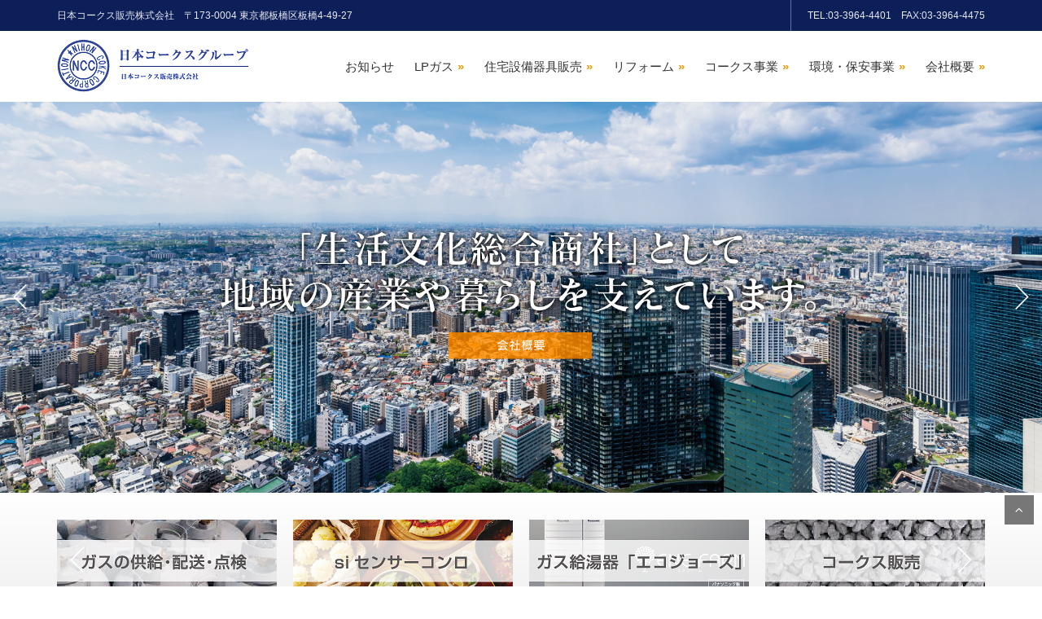

--- FILE ---
content_type: text/html; charset=UTF-8
request_url: https://www.nihoncokes.co.jp/
body_size: 8522
content:
<!DOCTYPE html>
<html lang="ja">
<head prefix="og: http://ogp.me/ns# fb: http://ogp.me/ns/fb# website: http://ogp.me/ns/website#">
<meta charset="UTF-8">
<meta http-equiv="X-UA-Compatible" content="IE=edge,chrome=1">
<meta name="description" content="LPガスおよび住宅設備関連機器を販売し、LPガス事業部は、東京ガスグループ特約店として「エネライフ」の提案と実現を展開しています。">
<meta name="Keywords" content="日本コークス販売,日本コークスグループ,エネライフ,栃木県,宇都宮,熊谷,液化石油ガス,LPガス,e-ガスチケット">
<meta name="viewport" content="width=device-width,initial-scale=1.0,maximum-scale=1.0">
<link rel="icon" href="/images/touch_icon.png">
<link rel="shortcut icon" href="/images/touch_icon.png">
<link rel="apple-touch-icon" href="/images/touch_icon.png">
<link rel="apple-touch-icon-precomposed" href="/images/touch_icon.png">
<link rel="stylesheet" type="text/css" href="/common/css/base.css">
<link rel="stylesheet" type="text/css" href="/common/css/css.css">
<link rel="stylesheet" type="text/css" href="/common/css/parts.css">
<link rel="stylesheet" type="text/css" href="/common/css/index.css">
<link rel="stylesheet" href="//netdna.bootstrapcdn.com/font-awesome/4.0.3/css/font-awesome.min.css">
<!-- Google tag (gtag.js) -->
<script async src="https://www.googletagmanager.com/gtag/js?id=G-MNZCKXTJTF"></script>
<script>
  window.dataLayer = window.dataLayer || [];
  function gtag(){dataLayer.push(arguments);}
  gtag('js', new Date());
 
  gtag('config', 'G-MNZCKXTJTF');
</script>

<title>日本コークス販売株式会社</title>
<meta name='robots' content='max-image-preview:large' />
<link rel="alternate" type="application/rss+xml" title="日本コークス販売株式会社 &raquo; トップページ のコメントのフィード" href="https://www.nihoncokes.co.jp/sample-page/feed/" />
<script type="text/javascript">
window._wpemojiSettings = {"baseUrl":"https:\/\/s.w.org\/images\/core\/emoji\/14.0.0\/72x72\/","ext":".png","svgUrl":"https:\/\/s.w.org\/images\/core\/emoji\/14.0.0\/svg\/","svgExt":".svg","source":{"concatemoji":"https:\/\/www.nihoncokes.co.jp\/wp\/wp-includes\/js\/wp-emoji-release.min.js?ver=6.2.8"}};
/*! This file is auto-generated */
!function(e,a,t){var n,r,o,i=a.createElement("canvas"),p=i.getContext&&i.getContext("2d");function s(e,t){p.clearRect(0,0,i.width,i.height),p.fillText(e,0,0);e=i.toDataURL();return p.clearRect(0,0,i.width,i.height),p.fillText(t,0,0),e===i.toDataURL()}function c(e){var t=a.createElement("script");t.src=e,t.defer=t.type="text/javascript",a.getElementsByTagName("head")[0].appendChild(t)}for(o=Array("flag","emoji"),t.supports={everything:!0,everythingExceptFlag:!0},r=0;r<o.length;r++)t.supports[o[r]]=function(e){if(p&&p.fillText)switch(p.textBaseline="top",p.font="600 32px Arial",e){case"flag":return s("\ud83c\udff3\ufe0f\u200d\u26a7\ufe0f","\ud83c\udff3\ufe0f\u200b\u26a7\ufe0f")?!1:!s("\ud83c\uddfa\ud83c\uddf3","\ud83c\uddfa\u200b\ud83c\uddf3")&&!s("\ud83c\udff4\udb40\udc67\udb40\udc62\udb40\udc65\udb40\udc6e\udb40\udc67\udb40\udc7f","\ud83c\udff4\u200b\udb40\udc67\u200b\udb40\udc62\u200b\udb40\udc65\u200b\udb40\udc6e\u200b\udb40\udc67\u200b\udb40\udc7f");case"emoji":return!s("\ud83e\udef1\ud83c\udffb\u200d\ud83e\udef2\ud83c\udfff","\ud83e\udef1\ud83c\udffb\u200b\ud83e\udef2\ud83c\udfff")}return!1}(o[r]),t.supports.everything=t.supports.everything&&t.supports[o[r]],"flag"!==o[r]&&(t.supports.everythingExceptFlag=t.supports.everythingExceptFlag&&t.supports[o[r]]);t.supports.everythingExceptFlag=t.supports.everythingExceptFlag&&!t.supports.flag,t.DOMReady=!1,t.readyCallback=function(){t.DOMReady=!0},t.supports.everything||(n=function(){t.readyCallback()},a.addEventListener?(a.addEventListener("DOMContentLoaded",n,!1),e.addEventListener("load",n,!1)):(e.attachEvent("onload",n),a.attachEvent("onreadystatechange",function(){"complete"===a.readyState&&t.readyCallback()})),(e=t.source||{}).concatemoji?c(e.concatemoji):e.wpemoji&&e.twemoji&&(c(e.twemoji),c(e.wpemoji)))}(window,document,window._wpemojiSettings);
</script>
<style type="text/css">
img.wp-smiley,
img.emoji {
	display: inline !important;
	border: none !important;
	box-shadow: none !important;
	height: 1em !important;
	width: 1em !important;
	margin: 0 0.07em !important;
	vertical-align: -0.1em !important;
	background: none !important;
	padding: 0 !important;
}
</style>
	<link rel='stylesheet' id='wp-block-library-css' href='https://www.nihoncokes.co.jp/wp/wp-includes/css/dist/block-library/style.min.css?ver=6.2.8' type='text/css' media='all' />
<link rel='stylesheet' id='classic-theme-styles-css' href='https://www.nihoncokes.co.jp/wp/wp-includes/css/classic-themes.min.css?ver=6.2.8' type='text/css' media='all' />
<style id='global-styles-inline-css' type='text/css'>
body{--wp--preset--color--black: #000000;--wp--preset--color--cyan-bluish-gray: #abb8c3;--wp--preset--color--white: #ffffff;--wp--preset--color--pale-pink: #f78da7;--wp--preset--color--vivid-red: #cf2e2e;--wp--preset--color--luminous-vivid-orange: #ff6900;--wp--preset--color--luminous-vivid-amber: #fcb900;--wp--preset--color--light-green-cyan: #7bdcb5;--wp--preset--color--vivid-green-cyan: #00d084;--wp--preset--color--pale-cyan-blue: #8ed1fc;--wp--preset--color--vivid-cyan-blue: #0693e3;--wp--preset--color--vivid-purple: #9b51e0;--wp--preset--gradient--vivid-cyan-blue-to-vivid-purple: linear-gradient(135deg,rgba(6,147,227,1) 0%,rgb(155,81,224) 100%);--wp--preset--gradient--light-green-cyan-to-vivid-green-cyan: linear-gradient(135deg,rgb(122,220,180) 0%,rgb(0,208,130) 100%);--wp--preset--gradient--luminous-vivid-amber-to-luminous-vivid-orange: linear-gradient(135deg,rgba(252,185,0,1) 0%,rgba(255,105,0,1) 100%);--wp--preset--gradient--luminous-vivid-orange-to-vivid-red: linear-gradient(135deg,rgba(255,105,0,1) 0%,rgb(207,46,46) 100%);--wp--preset--gradient--very-light-gray-to-cyan-bluish-gray: linear-gradient(135deg,rgb(238,238,238) 0%,rgb(169,184,195) 100%);--wp--preset--gradient--cool-to-warm-spectrum: linear-gradient(135deg,rgb(74,234,220) 0%,rgb(151,120,209) 20%,rgb(207,42,186) 40%,rgb(238,44,130) 60%,rgb(251,105,98) 80%,rgb(254,248,76) 100%);--wp--preset--gradient--blush-light-purple: linear-gradient(135deg,rgb(255,206,236) 0%,rgb(152,150,240) 100%);--wp--preset--gradient--blush-bordeaux: linear-gradient(135deg,rgb(254,205,165) 0%,rgb(254,45,45) 50%,rgb(107,0,62) 100%);--wp--preset--gradient--luminous-dusk: linear-gradient(135deg,rgb(255,203,112) 0%,rgb(199,81,192) 50%,rgb(65,88,208) 100%);--wp--preset--gradient--pale-ocean: linear-gradient(135deg,rgb(255,245,203) 0%,rgb(182,227,212) 50%,rgb(51,167,181) 100%);--wp--preset--gradient--electric-grass: linear-gradient(135deg,rgb(202,248,128) 0%,rgb(113,206,126) 100%);--wp--preset--gradient--midnight: linear-gradient(135deg,rgb(2,3,129) 0%,rgb(40,116,252) 100%);--wp--preset--duotone--dark-grayscale: url('#wp-duotone-dark-grayscale');--wp--preset--duotone--grayscale: url('#wp-duotone-grayscale');--wp--preset--duotone--purple-yellow: url('#wp-duotone-purple-yellow');--wp--preset--duotone--blue-red: url('#wp-duotone-blue-red');--wp--preset--duotone--midnight: url('#wp-duotone-midnight');--wp--preset--duotone--magenta-yellow: url('#wp-duotone-magenta-yellow');--wp--preset--duotone--purple-green: url('#wp-duotone-purple-green');--wp--preset--duotone--blue-orange: url('#wp-duotone-blue-orange');--wp--preset--font-size--small: 13px;--wp--preset--font-size--medium: 20px;--wp--preset--font-size--large: 36px;--wp--preset--font-size--x-large: 42px;--wp--preset--spacing--20: 0.44rem;--wp--preset--spacing--30: 0.67rem;--wp--preset--spacing--40: 1rem;--wp--preset--spacing--50: 1.5rem;--wp--preset--spacing--60: 2.25rem;--wp--preset--spacing--70: 3.38rem;--wp--preset--spacing--80: 5.06rem;--wp--preset--shadow--natural: 6px 6px 9px rgba(0, 0, 0, 0.2);--wp--preset--shadow--deep: 12px 12px 50px rgba(0, 0, 0, 0.4);--wp--preset--shadow--sharp: 6px 6px 0px rgba(0, 0, 0, 0.2);--wp--preset--shadow--outlined: 6px 6px 0px -3px rgba(255, 255, 255, 1), 6px 6px rgba(0, 0, 0, 1);--wp--preset--shadow--crisp: 6px 6px 0px rgba(0, 0, 0, 1);}:where(.is-layout-flex){gap: 0.5em;}body .is-layout-flow > .alignleft{float: left;margin-inline-start: 0;margin-inline-end: 2em;}body .is-layout-flow > .alignright{float: right;margin-inline-start: 2em;margin-inline-end: 0;}body .is-layout-flow > .aligncenter{margin-left: auto !important;margin-right: auto !important;}body .is-layout-constrained > .alignleft{float: left;margin-inline-start: 0;margin-inline-end: 2em;}body .is-layout-constrained > .alignright{float: right;margin-inline-start: 2em;margin-inline-end: 0;}body .is-layout-constrained > .aligncenter{margin-left: auto !important;margin-right: auto !important;}body .is-layout-constrained > :where(:not(.alignleft):not(.alignright):not(.alignfull)){max-width: var(--wp--style--global--content-size);margin-left: auto !important;margin-right: auto !important;}body .is-layout-constrained > .alignwide{max-width: var(--wp--style--global--wide-size);}body .is-layout-flex{display: flex;}body .is-layout-flex{flex-wrap: wrap;align-items: center;}body .is-layout-flex > *{margin: 0;}:where(.wp-block-columns.is-layout-flex){gap: 2em;}.has-black-color{color: var(--wp--preset--color--black) !important;}.has-cyan-bluish-gray-color{color: var(--wp--preset--color--cyan-bluish-gray) !important;}.has-white-color{color: var(--wp--preset--color--white) !important;}.has-pale-pink-color{color: var(--wp--preset--color--pale-pink) !important;}.has-vivid-red-color{color: var(--wp--preset--color--vivid-red) !important;}.has-luminous-vivid-orange-color{color: var(--wp--preset--color--luminous-vivid-orange) !important;}.has-luminous-vivid-amber-color{color: var(--wp--preset--color--luminous-vivid-amber) !important;}.has-light-green-cyan-color{color: var(--wp--preset--color--light-green-cyan) !important;}.has-vivid-green-cyan-color{color: var(--wp--preset--color--vivid-green-cyan) !important;}.has-pale-cyan-blue-color{color: var(--wp--preset--color--pale-cyan-blue) !important;}.has-vivid-cyan-blue-color{color: var(--wp--preset--color--vivid-cyan-blue) !important;}.has-vivid-purple-color{color: var(--wp--preset--color--vivid-purple) !important;}.has-black-background-color{background-color: var(--wp--preset--color--black) !important;}.has-cyan-bluish-gray-background-color{background-color: var(--wp--preset--color--cyan-bluish-gray) !important;}.has-white-background-color{background-color: var(--wp--preset--color--white) !important;}.has-pale-pink-background-color{background-color: var(--wp--preset--color--pale-pink) !important;}.has-vivid-red-background-color{background-color: var(--wp--preset--color--vivid-red) !important;}.has-luminous-vivid-orange-background-color{background-color: var(--wp--preset--color--luminous-vivid-orange) !important;}.has-luminous-vivid-amber-background-color{background-color: var(--wp--preset--color--luminous-vivid-amber) !important;}.has-light-green-cyan-background-color{background-color: var(--wp--preset--color--light-green-cyan) !important;}.has-vivid-green-cyan-background-color{background-color: var(--wp--preset--color--vivid-green-cyan) !important;}.has-pale-cyan-blue-background-color{background-color: var(--wp--preset--color--pale-cyan-blue) !important;}.has-vivid-cyan-blue-background-color{background-color: var(--wp--preset--color--vivid-cyan-blue) !important;}.has-vivid-purple-background-color{background-color: var(--wp--preset--color--vivid-purple) !important;}.has-black-border-color{border-color: var(--wp--preset--color--black) !important;}.has-cyan-bluish-gray-border-color{border-color: var(--wp--preset--color--cyan-bluish-gray) !important;}.has-white-border-color{border-color: var(--wp--preset--color--white) !important;}.has-pale-pink-border-color{border-color: var(--wp--preset--color--pale-pink) !important;}.has-vivid-red-border-color{border-color: var(--wp--preset--color--vivid-red) !important;}.has-luminous-vivid-orange-border-color{border-color: var(--wp--preset--color--luminous-vivid-orange) !important;}.has-luminous-vivid-amber-border-color{border-color: var(--wp--preset--color--luminous-vivid-amber) !important;}.has-light-green-cyan-border-color{border-color: var(--wp--preset--color--light-green-cyan) !important;}.has-vivid-green-cyan-border-color{border-color: var(--wp--preset--color--vivid-green-cyan) !important;}.has-pale-cyan-blue-border-color{border-color: var(--wp--preset--color--pale-cyan-blue) !important;}.has-vivid-cyan-blue-border-color{border-color: var(--wp--preset--color--vivid-cyan-blue) !important;}.has-vivid-purple-border-color{border-color: var(--wp--preset--color--vivid-purple) !important;}.has-vivid-cyan-blue-to-vivid-purple-gradient-background{background: var(--wp--preset--gradient--vivid-cyan-blue-to-vivid-purple) !important;}.has-light-green-cyan-to-vivid-green-cyan-gradient-background{background: var(--wp--preset--gradient--light-green-cyan-to-vivid-green-cyan) !important;}.has-luminous-vivid-amber-to-luminous-vivid-orange-gradient-background{background: var(--wp--preset--gradient--luminous-vivid-amber-to-luminous-vivid-orange) !important;}.has-luminous-vivid-orange-to-vivid-red-gradient-background{background: var(--wp--preset--gradient--luminous-vivid-orange-to-vivid-red) !important;}.has-very-light-gray-to-cyan-bluish-gray-gradient-background{background: var(--wp--preset--gradient--very-light-gray-to-cyan-bluish-gray) !important;}.has-cool-to-warm-spectrum-gradient-background{background: var(--wp--preset--gradient--cool-to-warm-spectrum) !important;}.has-blush-light-purple-gradient-background{background: var(--wp--preset--gradient--blush-light-purple) !important;}.has-blush-bordeaux-gradient-background{background: var(--wp--preset--gradient--blush-bordeaux) !important;}.has-luminous-dusk-gradient-background{background: var(--wp--preset--gradient--luminous-dusk) !important;}.has-pale-ocean-gradient-background{background: var(--wp--preset--gradient--pale-ocean) !important;}.has-electric-grass-gradient-background{background: var(--wp--preset--gradient--electric-grass) !important;}.has-midnight-gradient-background{background: var(--wp--preset--gradient--midnight) !important;}.has-small-font-size{font-size: var(--wp--preset--font-size--small) !important;}.has-medium-font-size{font-size: var(--wp--preset--font-size--medium) !important;}.has-large-font-size{font-size: var(--wp--preset--font-size--large) !important;}.has-x-large-font-size{font-size: var(--wp--preset--font-size--x-large) !important;}
.wp-block-navigation a:where(:not(.wp-element-button)){color: inherit;}
:where(.wp-block-columns.is-layout-flex){gap: 2em;}
.wp-block-pullquote{font-size: 1.5em;line-height: 1.6;}
</style>
<link rel='stylesheet' id='cptch_stylesheet-css' href='https://www.nihoncokes.co.jp/wp/wp-content/plugins/captcha/css/front_end_style.css?ver=4.4.5' type='text/css' media='all' />
<link rel='stylesheet' id='dashicons-css' href='https://www.nihoncokes.co.jp/wp/wp-includes/css/dashicons.min.css?ver=6.2.8' type='text/css' media='all' />
<link rel='stylesheet' id='cptch_desktop_style-css' href='https://www.nihoncokes.co.jp/wp/wp-content/plugins/captcha/css/desktop_style.css?ver=4.4.5' type='text/css' media='all' />
<script type='text/javascript' src='https://www.nihoncokes.co.jp/wp/wp-includes/js/jquery/jquery.min.js?ver=3.6.4' id='jquery-core-js'></script>
<script type='text/javascript' src='https://www.nihoncokes.co.jp/wp/wp-includes/js/jquery/jquery-migrate.min.js?ver=3.4.0' id='jquery-migrate-js'></script>
<link rel="https://api.w.org/" href="https://www.nihoncokes.co.jp/wp-json/" /><link rel="alternate" type="application/json" href="https://www.nihoncokes.co.jp/wp-json/wp/v2/pages/2" /><link rel="canonical" href="https://www.nihoncokes.co.jp/" />
<link rel="alternate" type="application/json+oembed" href="https://www.nihoncokes.co.jp/wp-json/oembed/1.0/embed?url=https%3A%2F%2Fwww.nihoncokes.co.jp%2F" />
<link rel="alternate" type="text/xml+oembed" href="https://www.nihoncokes.co.jp/wp-json/oembed/1.0/embed?url=https%3A%2F%2Fwww.nihoncokes.co.jp%2F&#038;format=xml" />
<style type="text/css">.recentcomments a{display:inline !important;padding:0 !important;margin:0 !important;}</style>
<script>
var url = document.URL;
var title = document.title;
var description = $("meta[name=description]").attr("content");
</script>
<meta property='og:locale' content='ja_JP'>
<meta property='og:site_name' content='日本コークス販売株式会社'>
<meta property="og:image" content="/images/social/ogp.png">
<meta property="og:type" content="website">
<script>
document.write(
'<meta property="og:url" content="' + url + '">',
'<meta property="og:title" content="' + title + '">',
'<meta property="og:description" content="' + description + '">'
);
</script>

<!--[if lt IE 9]>
<script src="/common/js/html5.js"></script>
<script src="/common/js/css3-mediaqueries.js"></script>
<![endif]-->
</head>
<body>
<div id="scrolltop"></div>
<div id="header-height"></div>
<header>
<div id="header">

<div class="header-blue">
<div class="header-contents">
<div id="name">日本コークス販売株式会社　〒173-0004 東京都板橋区板橋4-49-27</div>
<div id="tel">TEL:03-3964-4401　FAX:03-3964-4475</div>
</div>
</div>

<div class="header-white">
<div class="header-contents">
<div id="logo"><a href="/"><img src="/images/header01.png" alt="日本コークス販売株式会社"></a></div>
<div id="gmenu">
<nav>
<ul class="slimmenu">

<li><a href="/news/">お知らせ</a></li>

<li><a href="/gas/">LPガス<span>&raquo;</span></a>
<ul>
<li><a href="/gas/merit_gas">LPガスの利点</a></li>
<li><a href="/gas/maintenance_gas">LPガス事業について</a></li>
<li><a href="/gas/remote_gas">LPガス集中監視</a></li>
<li><a href="/gas/price_gas">標準的なLPガス料金</a></li>
<li><a href="/gas/specialist_gas">ガス機器設置スペシャリスト</a></li>
<li><a href="/profile/contact">お問い合わせ</a></li>
</ul>
</li>

<li><a href="/housing/">住宅設備器具販売<span>&raquo;</span></a>
<ul>
<li><a href="/housing/kitchen_housing">キッチン機器</a></li>
<li><a href="/housing/danbo_housing">暖房機器</a></li>
<li><a href="/housing/hotwater_housing">給湯機器</a></li>
<li><a href="/housing/floorheater_housing">ガス床暖房</a></li>
<li><a href="/housing/dryer_housing">ガス衣類乾燥機</a></li>
<li><a href="/housing/bathheater_housing">ガス浴室暖房乾燥機</a></li>
<li><a href="/profile/contact">お問い合わせ</a></li>
</ul>
</li>

<li><a href="/reform/">リフォーム<span>&raquo;</span></a>
<ul>
<li><a href="/reform/kitchen_reform">キッチンのリフォーム</a></li>
<li><a href="/reform/bath_reform">浴室のリフォーム</a></li>
<li><a href="/reform/sanitary_reform">トイレ・洗面のリフォーム</a></li>
<li><a href="/reform/facility_reform">内装・外装工事</a></li>
<li><a href="/reform/nursing_reform">介護リフォーム・バリアフリー</a></li>
<li><a href="/reform/staff_reform">リフォームスタッフ・資格</a></li>
<li><a href="/profile/contact">お問い合わせ</a></li>
</ul>
</li>

<li><a href="/coke/">コークス事業<span>&raquo;</span></a>
<ul>
<li><a href="/coke/">コークス事業について</a></li>
<li><a href="/coke/contact_coke">ご注文・お問い合わせ</a></li>
</ul>
</li>

<li><a href="/security/">環境・保安事業<span>&raquo;</span></a>
<ul>
<li><a href="/security/maintenance_security">環境・保安事業について</a></li>
<li><a href="/security/gold_security">ゴールド保安認定事業者</a></li>
<li><a href="/security/base_security">地域防災基地</a></li>
<li><a href="/security/eco_security">エコシステム</a></li>
<li><a href="/profile/contact">お問い合わせ</a></li>
</ul>
</li>

<li><a href="/profile/">会社概要<span>&raquo;</span></a>
<ul>
<li><a href="/profile/access">事業所一覧・アクセス</a></li>
<li><a href="/profile/greeting">会長あいさつ</a></li>
<li><a href="/profile/csr">CSR 社会貢献活動</a></li>
<!-- <li><a href="/profile/access/#kanren">関連会社</a></li> -->
<li><a href="/profile/client">お取引先</a></li>
<li><a href="/profile/recruit">採用情報</a></li>
<li><a href="/profile/privacy">個人情報保護方針</a></li>
<li><a href="/profile/contact">お問い合わせ</a></li>
</ul>
</li>

</ul>
</nav>
</div><!-- gmenu -->
</div>
</div>


</div><!-- header -->
</header>
<div id="wrapper">
<section>


<!-- page -->


<ul class="bx-slider-mainimg">
<li><a href="/profile/"><img src="/images/index/slide01.jpg" alt="会社概要" width="100%"></a></li>
<li><a href="/gas/"><img src="/images/index/slide02.jpg" alt="LPガス事業" width="100%"></a></li>
<li><a href="/reform/"><img src="/images/index/slide03.jpg" alt="リフォーム事業" width="100%"></a></li>
</ul>
<div class="banner-index">
<ul class="bx-slider-carousel">
<li><a href="/gas/maintenance_gas/"><img src="/images/index/bnr01.jpg" alt="ガスの供給・配送・点検" class="btn"></a></li>
<li><a href="/housing/kitchen_housing"><img src="/images/index/bnr02.jpg" alt="siセンサーコンロ" class="btn"></a></li>
<li><a href="/security/eco_security/#scroll03"><img src="/images/index/bnr03.jpg" alt="エコジョーズ" class="btn"></a></li>
<li><a href="/coke/"><img src="/images/index/bnr04.jpg" alt="コークス販売" class="btn"></a></li>
<li><a href="/reform/nursing_reform/"><img src="/images/index/bnr06.jpg" alt="介護リフォーム" class="btn"></a></li>
</ul>
</div>




<div class="index01" style="text-align:center;padding:0 0 22px 0">
<div class="index01-contents clearfix">
<p style="font-size:140%;line-height:1.2;font-weight:bold;">お知らせ</p>

<!-- 
<img src="/images/index_news01_1712.png" alt="お知らせ" width="240" height="30">
<p><a href="/news/" class="link-btn">一覧を見る</a></p> 
-->
<div id="post_topics_s">
<ul>
<li><a href="https://www.nihoncokes.co.jp/news/397/"><span>2023年06月19日</span>LPガス販売システムの復旧のお知らせ並びに6月分ガス料金請求書発行の遅延のお詫び</a></li>
<li><a href="https://www.nihoncokes.co.jp/news/395/"><span>2023年06月16日</span>6月度のＬＰガス検針等についてのお知らせ</a></li>
<li><a href="https://www.nihoncokes.co.jp/news/393/"><span>2023年06月09日</span>LPガス販売システムの障害発生とその影響についてのご説明とお詫び</a></li>
<li><a href="https://www.nihoncokes.co.jp/news/387/"><span>2023年01月01日</span>新年あけましておめでとうございます。</a></li>
</ul>
</div>
</div>
</div>




<div class="index02">
<div class="index02-contents">
<ul>
<li>
<div class="background" style="background-image:url(/images/index/bg0201.jpg);">
<div class="txt">
<p class="ttl">コークス事業</p>
1948年から安定供給を継続する<br>
日本有数のコークス事業です。
</div>
<a href="/coke/" class="link-btn">コークス</a>
</div>
</li>
<li>
<div class="background" style="background-image:url(/images/index/bg0202.jpg);">
<div class="txt">
<p class="ttl">LPガス事業</p>
地球環境に優しいクリーンなエネルギー。<br>
災害に強いことも特徴です。
</div>
<a href="/gas/" class="link-btn">LPガス</a>
</div>
</li>
<li>
<div class="background" style="background-image:url(/images/index/bg0203.jpg);">
<div class="txt">
<p class="ttl">住宅設備器具販売事業</p>
エコロジーとエネルギーの両立で、<br>
生活に新しい表情が生まれる。
</div>
<a href="/housing/" class="link-btn">住宅設備</a>
</div>
</li>
<li>
<div class="background" style="background-image:url(/images/index/bg0204.jpg);">
<div class="txt">
<p class="ttl">リフォーム事業</p>
家族に成長や高齢化時代に合わせた<br>
安心・安全なリフォームです。
</div>
<a href="/reform/" class="link-btn">リフォーム</a>
</div>
</li>
</ul>
</div><!-- contents -->
</div><!-- index02 -->




<div class="index03">
<div class="index03-contents clearfix">
<div class="left clearfix">
<h2 style="margin:0 0 16px 0;">CSR<span class="eng">社会貢献</span></h2>
<hr>
<div class="img"><img src="/images/index/0301.jpg" alt="CSR"></div>
<div class="txt">
<h5>若い力を、新しい力を<br>
日本コークス販売は応援します。</h5>
<p>若い力を、新しい力を日本コークス販売は応援します。また地域の皆さまに日頃の感謝を込めて年に一度各支店ごとに感謝祭を開催しています。</p>
<a href="/profile/csr" class="link-btn">CSRについて</a>
</div>
</div>
<div class="right clearfix">
<h2 style="margin:0 0 16px 0;">会社概要<span class="eng">PROFILE</span></h2>
<hr>
<div class="img"><img src="/images/index/0302_1710.jpg" alt="会社概要"></div>
<div class="txt">
<h5>日本コークス販売は1949年創業の<br>
エネルギー供給メーカーです。</h5>
<p>1949年(昭和24年)の創業以来、より快適でより豊かな住まいづくりをめざし「生活文化総合商社」として、地域の産業や暮らしを支えています。</p>
<a href="/profile/" class="link-btn">会社概要</a>
</div>
</div>
</div><!-- contents -->
</div><!-- index03 -->




</section>
<div id="bread">
<div class="container clearfix">
<div id="breadcrumb">
	<!-- Breadcrumb NavXT 7.4.1 -->
<span property="itemListElement" typeof="ListItem"><span property="name">日本コークス販売株式会社</span><meta property="position" content="1"></span></div>
</div>
</div>
<footer>
<div id="footer">
<div class="address">
<div class="social">
<span>
<div class="fb-share-button" data-layout="button" data-size="small" data-mobile-iframe="true"><a class="fb-xfbml-parse-ignore" target="_blank" href="https://www.facebook.com/sharer/sharer.php?u&amp;src=sdkpreparse">シェア</a></div>
</span>
<span>
<a href="https://twitter.com/share" class="twitter-share-button">Tweet</a>
<script>!function(d,s,id){var js,fjs=d.getElementsByTagName(s)[0],p=/^http:/.test(d.location)?'http':'https';if(!d.getElementById(id)){js=d.createElement(s);js.id=id;js.src=p+'://platform.twitter.com/widgets.js';fjs.parentNode.insertBefore(js,fjs);}}(document, 'script', 'twitter-wjs');</script>
</span>
<span>
<div class="line-it-button" style="display: none;" data-type="share-a" data-lang="ja" ></div>
<script src="//scdn.line-apps.com/n/line_it/thirdparty/loader.min.js" async defer ></script>
</span>
<span>
<script>
document.write('<a href="https://plus.google.com/share?shareUrl=' + url + '" onclick="window.open(this.href, &apos;Gwindow&apos;, &apos;width=650, height=450, menubar=no, toolbar=no, scrollbars=yes&apos;); return false;"><img src="/images/social/google.png" alt="google+で共有" /></a>');
</script>
</span>
<div style="clear:both;"></div>
</div>
<a href="/"><img src="/images/footer01.png" alt="日本コークス販売"></a>
<p class="ttl">日本コークスグループ</p>
<p>〒173-0004 東京都板橋区板橋4-49-27</p>
<div class="tel">TEL. 03-3964-4401</div>
</div>
<div class="sitemap">
<ul>

<li>
<p class="ttl"><a href="/gas/">LPガス事業</a></p>
<p><a href="/gas/merit_gas">LPガスの利点</a></p>
<p><a href="/gas/maintenance_gas">LPガス事業について</a></p>
<p><a href="/gas/remote_gas">LPガス集中監視</a></p>
<p><a href="/gas/price_gas">標準的なLPガス料金</a></p>
<p><a href="/gas/specialist_gas">ガス機器設置スペシャリスト</a></p>
<p><a href="/profile/contact">お問い合わせ</a></p>
</li>

<li>
<p class="ttl"><a href="/housing/">住宅設備器具販売事業</a></p>
<p><a href="/housing/kitchen_housing">キッチン機器</a></p>
<p><a href="/housing/danbo_housing">暖房機器</a></p>
<p><a href="/housing/hotwater_housing">給湯機器</a></p>
<p><a href="/housing/floorheater_housing">ガス床暖房</a></p>
<p><a href="/housing/dryer_housing">ガス衣類乾燥機</a></p>
<p><a href="/housing/bathheater_housing">ガス浴室暖房乾燥機</a></p>
<p><a href="/profile/contact">お問い合わせ</a></p>
</li>

<li>
<p class="ttl"><a href="/reform/">リフォーム事業</a></p>
<p><a href="/reform/kitchen_reform">キッチンのリフォーム</a></p>
<p><a href="/reform/bath_reform">浴室のリフォーム</a></p>
<p><a href="/reform/sanitary_reform">トイレ・洗面のリフォーム</a></p>
<p><a href="/reform/facility_reform">内装・外装工事</a></p>
<p><a href="/reform/nursing_reform">介護リフォーム・バリアフリー</a></p>
<p><a href="/reform/staff_reform">リフォームスタッフ・資格</a></p>
<p><a href="/profile/contact">お問い合わせ</a></p>
</li>

<li>
<p class="ttl"><a href="/coke/">コークス事業</a></p>
<p><a href="/coke/">コークス事業について</a></p>
<p><a href="/coke/contact_coke">ご注文・お問い合わせ</a></p>
</li>

<li>
<p class="ttl"><a href="/security/">環境・保安事業</a></p>
<p><a href="/security/maintenance_security">環境・保安事業について</a></p>
<p><a href="/security/gold_security">ゴールド保安認定事業者</a></p>
<p><a href="/security/base_security">地域防災基地</a></p>
<p><a href="/security/eco_security">エコシステム</a></p>
<p><a href="/profile/contact">お問い合わせ</a></p>
</li>

<li>
<p class="ttl"><a href="/profile/">会社概要</a></p>
<p><a href="/profile/access">事業所一覧・アクセス</a></p>
<p><a href="/profile/greeting">会長あいさつ</a></p>
<p><a href="/profile/csr">CSR 社会貢献活動</a></p>
<p><a href="/profile/access/#kanren">関連会社</a></p>
<p><a href="/profile/client">お取引先</a></p>
<p><a href="/profile/recruit">採用情報</a></p>
<p><a href="/profile/privacy">個人情報保護方針</a></p>
<p><a href="/profile/contact">お問い合わせ</a></p>
</li>

</ul>
</div>
<div style="clear:both;"></div>
<div class="copyright">Copyright © Nihon Coke Corporation. All rights reserved.</div>
</div>
</footer>
<div id="page-top"><a href="#scrolltop"><span class="fa fa-angle-up"></span></a></div>

<div id="fb-root"></div>
<script>
(function(d, s, id) {
  var js, fjs = d.getElementsByTagName(s)[0];
  if (d.getElementById(id)) return;
  js = d.createElement(s); js.id = id;
  js.src = "//connect.facebook.net/ja_JP/sdk.js#xfbml=1&version=v2.8";
  fjs.parentNode.insertBefore(js, fjs);
}(document, 'script', 'facebook-jssdk'));</script>
</div><!-- wrapper -->
<script type="text/javascript" src="/common/js/bxslider/jquery.bxslider.min.js"></script>
<link rel="stylesheet" type="text/css" href="/common/js/bxslider/jquery.bxslider.min.css">
<script type="text/javascript" src="/common/js/jquery.slimmenu.js"></script>
<script type="text/javascript" src="/common/js/main.js"></script>
</body>
</html>


--- FILE ---
content_type: text/css
request_url: https://www.nihoncokes.co.jp/common/css/base.css
body_size: 2698
content:
*{margin:0;padding:0;box-sizing:border-box;}
html,body{height:100%;}
body,div,dl,dt,dd,ul,ol,li,h1,h2,h3,h4,h5,h6,pre,code,form,fieldset,legend,input,textarea,p,blockquote,th,td{margin:0;padding:0;}
table{border-collapse:collapse;border-spacing:0;}
fieldset,img{border:0;}
address,caption,cite,code,dfn,em,th,var{font-style:normal;font-weight:normal;}
caption,th{text-align:left;}
q:before,q:after{content:''}
abbr,acronym{border:0;font-variant:normal;}
sup{vertical-align:text-top;}
sub{vertical-align:text-bottom;}
input,textarea,select{font-family:inherit;font-size:inherit;font-weight:inherit;}
legend{color:#000;}
object,embed{margin:0;vertical-align:top;}
img,a{vertical-align:top;}
i{font:inherit;}
video {margin:0;padding:0;border:0;outline:0;font-size:100%;line-height:0;vertical-align:baseline;background:transparent;}
img {
	max-width:100%;
	height:auto;}
table {
	max-width:100%;}

ul , li {
	list-style:none;}
ol {
	margin:0 0 0 22px;}
ol li {
	list-style:decimal;
	line-height:1.3;
	margin:8px 0;}

a:link {
	color:#aa0000;
	outline:none;
	text-decoration:none;}
a:visited {
	color:#880000;
	outline:none;
	text-decoration:none;}
a:hover , a:active {
	color:#cc0000;
	outline:none;
	text-decoration:none;}

body{
	text-align:left;
	background:#fff;
	color:#000;
	font-family:"メイリオ","Meiryo","ヒラギノ角ゴ Pro W3","Hiragino Kaku Gothic Pro","ＭＳ Ｐゴシック", "MS P Gothic","Osaka",Helvetica, Arial, "Liberation Sans","Bitstream Vera Sans", sans-serif;
	-webkit-text-size-adjust:100%;}

body , table , h1 , h2 , h3 , h4 , h5 , h6 {
	font-size:14px;
	line-height:1.8;}

.col-flex {
	display:-webkit-box;
    display:-moz-box;
    display:-ms-box;
    display:-webkit-flexbox;
    display:-moz-flexbox;
    display:-ms-flexbox;
    display:-webkit-flex;
    display:-moz-flex;
    display:-ms-flex;
    display:flex;
    -webkit-box-lines:multiple;
    -moz-box-lines:multiple;
    -webkit-flex-wrap:wrap;
    -moz-flex-wrap:wrap;
    -ms-flex-wrap:wrap;
    flex-wrap:wrap;}

hr {
	clear:both;
	width:100%;
	margin:18px 0;
	border:0;
    height:1px;
    background:#777;}

.aligncenter {
	text-align:center;
	display:block;
	margin-left:auto;
	margin-right:auto;}
.alignright {
	float:right;
	margin:3px 0 33px 33px !important;}
.alignleft {
	float:left;
	margin:3px 33px 33px 0 !important;}
.alignnone {
	display:block;}

@media only screen and (max-width: 640px) {

.alignright , .alignleft {
	float:none;
	text-align:center;
	display:block;
	margin:3px auto 33px !important;}

}



/* col =========================*/

.col2 {
	width:100%;
	margin:47px 0;
	font-size:0;
	text-align:left;}
.col2 li {
	font-size:14px;
	display:inline-block;
	vertical-align:top;
	width:50%;}
.col2 li:first-child {
	padding:0 20px 0 0;}
.col2 li:last-child {
	padding:0 0 0 20px;}
.col2 li img {
	margin:0 0 11px 0 !important;}

.col3 {
	width:100%;
	margin:47px 0;
	font-size:0;
	text-align:left;}
.col3 li {
	font-size:13px;
	line-height:1.6;
	display:inline-block;
	vertical-align:top;
	width:33.33333%;
	padding:0 7px;}
.col3 li:first-child {
	padding:0 14px 0 0;}
.col3 li:last-child {
	padding:0 0 0 14px;}
.col3 li img {
	margin:0 0 11px 0 !important;}

@media only screen and (max-width:640px) {

.col2 {
	margin:7.8% 0;}
.col2 li {
	width:100%;}
.col2 li:first-child {
	padding:0 0 0 0;}
.col2 li:last-child {
	padding:25px 0 0 0;}

.col3 {
	margin:7.8% 0;}
.col3 li {
	width:100%;
	padding:10px 0;}
.col3 li:first-child {
	padding:10px 0;}
.col3 li:last-child {
	padding:10px 0;}

}



/* clearfix =========================*/

.clearfix:before , .clearfix:after {
	display:table;
	content:" ";}
.clearfix:after {
	clear:both;}



/*  ttl  ==========================*/

h1 {
	font-size:100%;
	line-height:1;
	font-weight:normal;}
h2 {
	font-size:140%;
	line-height:1.2;
	color:#000;
	border-left:10px solid #223377;
	padding:4px 0 3px 14px;
	margin:23px 0;}
h2 span.eng {
	font-size:90%;
	line-height:1.2;
	font-weight:normal;
	color:#999;
	padding:0 0 0 12px;}
h3 {
	clear:both;
	font-size:120%;
	line-height:1.1;
	color:#fff;
	background:#000;
	border:none;
	border-left:7px solid #223377;
	padding:11px 9px 9px;
	margin:38px 0;
	border-radius:3px;}
h4 {
	font-size:130%;
	line-height:1.2;
	padding:0 0 0.3% 0;
	margin:38px 0 23px 0;
	color:#223377;
	border-bottom:2px solid #223377;}
h5 {
	color:#223377;
	font-size:120%;
	line-height:1.2;
	margin:16px 0;}
h6 {
	font-weight:normal;
	text-align:center;
	border-top:1px solid #777;
	border-bottom:1px solid #777;
	margin:38px 0 0 0;
	padding:20px 0;}

@media only screen and (max-width:480px) {

h3 {
	margin:8% 0;}
h4 {
	margin:8% 0 6% 0;}

}

.ttl-l {
	margin:0 0 6% 0;
	text-align:center;}
.ttl-l img {
	margin:0 !important;}



/*  youtube  ==========================*/

.youtube {
	margin:33px auto;
	border:5px solid #fff;
	height:0;
	overflow:hidden;
	padding-top:56.25%;
	position:relative;}
.youtube iframe {
	position:absolute;
	top:0;
	left:0;
	width:100%;
	height:100%;}



/*  block  ==========================*/

blockquote {
	clear:both;
	margin:4.3% 0;
	padding:30px;
	border:2px solid #bbb;}
.block {
	clear:both;
	margin:4.3% 0;
	padding:30px;
	border:2px solid #bbb;}

@media only screen and (max-width:640px) {

blockquote {
	margin:6% 0;
	padding:18px;}
.block {
	margin:6% 0;
	padding:18px;}

}



/*  btn  =========================*/

.btn {
	transition:all .3s;
	filter:alpha(opacity=100)!important;
	-moz-opacity:1!important;
	opacity:1!important;}
.btn:hover {
	filter:alpha(opacity=60)!important;
	-moz-opacity:0.6!important;
	opacity:0.6!important;}



a.link-btn {
	display:inline-block;
	line-height:2em;
	margin:16px 0 0 0;
	padding:0.1em 1.8em 0 2.1em;
	border:2px solid #223377;
	background:#223377 url(/images/bg_linkbtn.png) no-repeat left center;
	color:#fff;
	outline:none;
	transition:all .3s;
	border-radius:8px;}
a.link-btn:hover {
	background:#ee8800 url(/images/bg_linkbtn.png) no-repeat left center;
	border:2px solid #ee8800;}

@media only screen and (max-width:640px) {

a.link-btn {
	font-size:90%;
	line-height:2em;}

}



.btn-scroll {
	width:100%;
	margin:33px 0;}
.btn-scroll li {
	width:50%;
	padding:4px;
	text-align:center;}
.btn-scroll li a {
	display:block;
	background:#fff;
	color:#844b02;
	padding:13px 0 12px 0;
	font-weight:bold;
	line-height:1;
	border:2px solid #844b02;
	border-radius:18px;
	transition:all .3s;}
.btn-scroll li a:hover {
	background:#844b02;
	color:#fff;
	text-decoration:none;}



/*  table  =============================*/

table.p-tbl {
	width:100%;
	border:2px solid #ADA59E;
	margin:22px 0;}
table.p-tbl th {
	text-align:center;
	font-size:90%;
	line-height:1.5;
	background:#eae8da;
	padding:17px 4px 17px 4px;
	font-weight:bold;
	color:#51331d;
	border:1px solid #ADA59E;}
table.p-tbl td {
	text-align:left;
	font-size:90%;
	line-height:1.5;
	background:#fff;
	padding:17px 12px 17px 12px;
	border:1px solid #ADA59E;}

table.p-tbl02 {
	border-top:1px dotted #ADA59E;
	margin:22px 0;}
table.p-tbl02 th {
	text-align:left;
	vertical-align:top;
	font-size:90%;
	line-height:1.5;
	padding:12px 0 12px 0;
	font-weight:bold;
	color:#333;
	border-bottom:1px dotted #ADA59E;}
table.p-tbl02 td {
	text-align:left;
	font-size:90%;
	line-height:1.5;
	padding:12px 0 10px 12px;
	border-bottom:1px dotted #ADA59E;}

@media only screen and (max-width:800px) {

table.p-tbl {
	border:1px solid #ADA59E;}
table.p-tbl th {
	padding:11px 12px 10px 12px;
	display:block;
	text-align:left;
	width:100%;}
table.p-tbl td {
	display:block;
	width:100%;}

table.p-tbl02 {
	border:1px solid #ADA59E;}
table.p-tbl02 th {
	padding:11px 12px 10px 12px;
	display:block;
	text-align:left;
	width:100%;}
table.p-tbl02 td {
	padding:11px 12px 10px 12px;
	display:block;
	width:100%;
	background:#fff;}

}



/*  table form  =============================*/

.post table {
	width:100%;
	border:2px solid #ADA59E;
	margin:22px 0;}
.post table tbody {
	width:100%;}
.post table th {
	text-align:center;
	font-size:90%;
	line-height:1.5;
	background:#eae8da;
	padding:17px 4px 17px 4px;
	font-weight:bold;
	color:#51331d;
	border:1px solid #ADA59E;}
.post table td {
	text-align:left;
	font-size:90%;
	line-height:1.5;
	background:#fff;
	padding:17px 12px 17px 12px;
	border:1px solid #ADA59E;}

@media only screen and (max-width:800px) {

.post table {
	border:1px solid #ADA59E;
	width:100% !important;}
.post table th {
	padding:11px 12px 10px 12px;
	display:block;
	text-align:left;
	width:100% !important;}
.post table td {
	display:block;
	width:100% !important;}

}



.mailform {
	padding:7% 0 0 0;}
.mailform-block {
	padding:12px;
	background:#f5f3f1;
	border-radius:6px;}
.mailform table {
	margin:0 0 30px 0 !important;}
.mailform table th {
	width:30%;}
.mailform table th .hissu {
	display:block;
	margin:8px 0 0 0;
	color:#dd0000;
	font-weight:normal;}
.mailform input, .mailform textarea, .mailform select{
	margin:2px 0;
	font-family:inherit;
	font-size:inherit;
	font-weight:inherit;}

.mailform table span.error {
	padding:9px 0 0 0;}
.mailform table input {
	width:99% !important;}
.mailform table .mwform-zip-field input[type=text]{
	width:auto !important;}
.mailform table .mwform-tel-field input[type=text]{
	width:auto !important;}
.mailform table .date input[type=text]{
	width:auto !important;}
.mailform table .age input[type=text]{
	width:auto !important;}
.mailform table input[type=radio] {
	width:auto !important;}
.mailform table textarea {
	width:99% !important;}

@media only screen and (max-width:800px) {

.mailform table {
	width:100% !important;}
.mailform table th {
	width:100%;}
.mailform table th .hissu {
	display:inline;
	margin:0 0 0 8px;}

}

.mailform .width99 {width:99%!important;}
.mailform .width66 {width:66%!important;}
.mailform .width33 {width:33%!important;}
.mailform .width11 {width:11%!important;}

.mailform-submit {
	padding:0 0 16px 0;
	text-align:center;}
.mailform-submit input {
	font-size:14px;
	-webkit-appearance: none;
	background-color:#eadfc0;
	cursor:pointer;
	margin:0 3px;
	padding:1em 2em;
	border-style:none;
	border-radius:5px;}




/* ERROR =======================*/

#thanks-error {
	padding:10% 0;
	text-align:center;}
#thanks-error .ttl {
	font-size:140%;
	line-height:1.3;
	font-weight:bold;
	margin:0 0 33px 0;}


--- FILE ---
content_type: text/css
request_url: https://www.nihoncokes.co.jp/common/css/css.css
body_size: 3180
content:
/*  layout  ===================*/

#wrapper {
	width:100%;}
.container {
	clear:both;
	max-width:1140px;
	width:94%;
	margin:0 auto;}
#main {
	float:right;
	width:850px;
	padding:30px 0;}
#sidebar {
	width:200px;
	padding:70px 0;
	float:left;}

.anchor {
	margin:-70px 0 0 0;
	padding:70px 0 0 0;}


@media only screen and ( max-width:1180px) {

#main {
	width:75%;}
#sidebar {
	width:18%;}

}

@media only screen and ( max-width:1023px) {

#main {
	float:none;
	width:100%;
	max-width:850px;
	margin:0 auto;}
#sidebar {
	display:none;}

.anchor {
	margin:0 0 0 0;
	padding:0 0 0 0;}

}

@media only screen and ( max-width:640px) {

.container {
	width:90%;}
#main {
	padding:5% 0;}

}



/*  sidebar   ====================*/

#sidebar ul.bnr {}
#sidebar ul.bnr li {
	padding:0 0 13px 0;}
#sidebar ul.bnr li a img {
	margin:0;
	transition:all 0.3s;
    box-shadow:1px 1px 2px rgba(0,0,0,0.4);}
#sidebar ul.bnr li a:hover img {
	margin:0 -8px 0 8px;}



/* contents  ===================*/

.mainimg {
	position:relative;
	z-index:1000;
	text-align:center;
	padding:7% 4%;
	background-size:cover;
    box-shadow:0 1px 3px #999;}

.contents01 {
	position:relative;
	z-index:1001;
	max-width:1120px;
	width:94%;
	margin:0 auto;
	padding:44px 0;}
.contents01 .txt {
	padding:0 220px 0 0;
	font-size:14px;
	line-height:1.6;}
.contents01 .txt .ttl {
	font-weight:normal;
	font-size:270%;
	font-family:"游明朝", YuMincho, "ヒラギノ明朝 ProN W3", "Hiragino Mincho ProN","HGS明朝E","ＭＳ Ｐ明朝","ＭＳ 明朝",serif;
	line-height:1;
	margin:0 0 20px 0;}
.contents01 .txt .ttl-s {
	font-weight:bold;
	font-size:160%;
	line-height:1;}
.contents01 .txt .ttl-s span {
	color:#223377;
	padding:0 4px 0 0;}

.contents01 .btn01 {
	position:absolute;
	width:200px;
	right:0;
	bottom:15px;}
.contents01 .btn01 a img {
	transition:all 0.3s;}
.contents01 .btn01 a:hover img {
	margin:-8px 0 8px 0;}


@media only screen and (max-width:800px) {

.contents01 .txt {
	text-align:center;
	padding:0;
	font-size:13px;
	line-height:1.6;}
.contents01 .txt .ttl-s {
	padding:0;
	background:none;}
.contents01 .btn01 {
	display:none;}

}

@media only screen and (max-width:640px) {

.contents01 {
	padding:9% 0 8% 0;
	width:92%;}
.contents01 .txt .ttl {
	font-size:200%;
	line-height:1;}

}


.contents02 {
	text-align:center;
	width:100%;
	background:#223377;
	background:-moz-linear-gradient(top,#23358a,#223377);
	background:-ms-linear-gradient(top,#23358a,#223377);
	background:-webkit-gradient(linear,left top,left bottom,from(#23358a),to(#223377));
	padding:5px;}
.contents02 ul {
	max-width:1150px;
	width:100%;
	margin:0 auto;
	font-size:0;}
.contents02 li {
	font-size:14px;
	display:inline-block;
	vertical-align:top;
	padding:5px;
	width:33.33333%;}
.contents02 li .txt {
	font-size:80%;
	line-height:1.5;
	padding:20px 10px 24px 10px;}
.contents02 li .txt .ttl {
	font-size:160%;
	line-height:1;
	font-weight:bold;
	margin:0 0 13px 0;}
.contents02 li a {
	display:block;
	color:#222;
	background:#ede9db;
	background:-moz-linear-gradient(top,#fff,#ede9db);
	background:-ms-linear-gradient(top,#fff,#ede9db);
	background:-webkit-gradient(linear,left top,left bottom,from(#fff),to(#ede9db));
    box-shadow:1px 1px 3px #333;
	transition:all .3s;}
.contents02 li a:hover {
	color:#ee8800;}

@media only screen and (max-width:800px) {

.contents02 li {
	width:50%;}

}

@media only screen and (max-width:640px) {

.contents02 {
	padding:6px 0;}
.contents02 li {
	padding:6px 12px;
	width:100%;}
.contents02 li .txt {
	font-size:90%;
	line-height:1.5;}

}

@media only screen and (max-width:480px) {

.contents02 li .txt br {
	display:none;}

}

.contents03 {
	clear:both;
	text-align:center;
	width:100%;
	background-size:cover;
	background-position:center center;}
.contents03 ul {
	font-size:0;}
.contents03 li {
	font-size:14px;
	display:inline-block;
	vertical-align:top;
	width:50%;
	background-size:cover;
	background-position:center center;}
.contents03 .txt {
	font-size:90%;
	color:#fff;
	padding:70px 12px;
	text-shadow:1px 1px 2px rgba(0,0,0,0.5);}
.contents03 .txt .ttl {
	font-size:170%;
	line-height:1.1;
	font-weight:bold;
	margin:0 0 22px 0;}
.contents03 a {
	display:inline-block;
	font-size:110%;
	line-height:3;
	text-decoration:none;
	margin:40px auto 0;
	padding:0 4em;
	color:#fff;
	border:1px solid #fff;
	transition:all .3s;}
.contents03 a:hover {
	color:#ff9933;
	border:1px solid #ff9933;}

@media only screen and (max-width:1023px) {

.contents03 li {
	width:100%;}

}

@media only screen and (max-width:640px) {

.contents03 .txt {
	padding:55px 12px;}

}

@media only screen and (max-width:480px) {

.contents03 .txt br {
	display:none;}

}

.contents04 {
	text-align:center;
	padding:12px 11px;
	background:#223388;
	background:-moz-linear-gradient(top,#23358a,#223377);
	background:-ms-linear-gradient(top,#23358a,#223377);
	background:-webkit-gradient(linear,left top,left bottom,from(#23358a),to(#223377));
    box-shadow:0px 1px 3px #888;}
.contents04 ul {
	max-width:1150px;
	width:100%;
	margin:0 auto;
	font-size:0;}
.contents04 li {
	font-size:13px;
	line-height:1.3;
	letter-spacing:-0.1em;
	display:inline-block;
	vertical-align:top;
	padding:4px;}

.contents04 li.col14-25-50 {
	width:14.2857%;}
.contents04 li.col14-25-100 {
	width:14.2857%;}
.contents04 li.col14-33-50 {
	width:14.2857%;}
.contents04 li.col14-33-100 {
	width:14.2857%;}

.contents04 li.col16-33-50 {
	width:16.66666%;}

.contents04 li.col20-25-50 {
	width:20%;}
.contents04 li.col20-25-100 {
	width:20%;}
.contents04 li.col20-33-50 {
	width:20%;}
.contents04 li.col20-33-100 {
	width:20%;}
.contents04 li.col20-50-50 {
	width:20%;}
.contents04 li.col20-50-100 {
	width:20%;}

.contents04 li.col25-25-50 {
	width:25%;}
.contents04 li.col25-25-100 {
	width:25%;}
.contents04 li.col25-33-50 {
	width:25%;}
.contents04 li.col25-33-100 {
	width:25%;}
.contents04 li.col25-50-50 {
	width:25%;}
.contents04 li.col25-50-100 {
	width:25%;}

.contents04 li.col33-33-50 {
	width:33.33333%;}
.contents04 li.col33-33-100 {
	width:33.33333%;}

.contents04 li.col50-50-50 {
	width:50%;}
.contents04 li.col50-50-100 {
	width:50%;}

.contents04 li .txt {
	background:#ede9db;
	background:-moz-linear-gradient(top,#fff,#ede9db);
	background:-ms-linear-gradient(top,#fff,#ede9db);
	background:-webkit-gradient(linear,left top,left bottom,from(#fff),to(#ede9db));
    box-shadow:1px 1px 3px #888;}
.contents04 li .txt .eng {
	font-size:70%;
	line-height:1;
	letter-spacing:0;
	color:#9C8A78;
	margin:11px 0 0 0;}
.contents04 li .txt a {
	display:block;
	padding:16px 0;
	border:1px solid #ADA59E;
	color:#222;
	transition:all .3s;}
.contents04 li .txt a:hover {
	color:#ee8800;
	border:1px solid #ee8800;}

@media only screen and (max-width:1023px) {

.contents04 {
	padding:8px;}

.contents04 li.col14-25-50 {
	width:25%;}
.contents04 li.col14-25-100 {
	width:25%;}
.contents04 li.col14-33-50 {
	width:33.33333%;}
.contents04 li.col14-33-100 {
	width:33.33333%;}

.contents04 li.col16-33-50 {
	width:33.3333%;}

.contents04 li.col20-25-50 {
	width:25%;}
.contents04 li.col20-25-100 {
	width:25%;}
.contents04 li.col20-33-50 {
	width:33.33333%;}
.contents04 li.col20-33-100 {
	width:33.33333%;}
.contents04 li.col20-50-50 {
	width:50%;}
.contents04 li.col20-50-100 {
	width:50%;}

.contents04 li.col25-25-50 {
	width:25%;}
.contents04 li.col25-25-100 {
	width:25%;}
.contents04 li.col25-33-50 {
	width:33.33333%;}
.contents04 li.col25-33-100 {
	width:33.33333%;}
.contents04 li.col25-50-50 {
	width:50%;}
.contents04 li.col25-50-100 {
	width:50%;}

.contents04 li.col33-33-50 {
	width:33.33333%;}
.contents04 li.col33-33-100 {
	width:33.33333%;}

}

@media only screen and (max-width:800px) {

.contents04 {
	padding:6px;}
.contents04 li {
	padding:3px;}
.contents04 li .txt .eng {
	margin:9px 0 0 0;}
.contents04 li .txt a {
	padding:14px 0;}

}

@media only screen and (max-width:640px) {

.contents04 {
	padding:4px;}
.contents04 li {
	padding:2px;}

.contents04 li.col14-25-50 {
	width:50%;}
.contents04 li.col14-25-100 {
	width:100%;}
.contents04 li.col14-33-50 {
	width:50%;}
.contents04 li.col14-33-100 {
	width:100%;}

.contents04 li.col16-33-50 {
	width:50%;}

.contents04 li.col20-25-50 {
	width:50%;}
.contents04 li.col20-25-100 {
	width:100%;}
.contents04 li.col20-33-50 {
	width:50%;}
.contents04 li.col20-33-100 {
	width:100%;}
.contents04 li.col20-50-50 {
	width:50%;}
.contents04 li.col20-50-100 {
	width:100%;}

.contents04 li.col25-25-50 {
	width:50%;}
.contents04 li.col25-25-100 {
	width:100%;}
.contents04 li.col25-33-50 {
	width:50%;}
.contents04 li.col25-33-100 {
	width:100%;}
.contents04 li.col25-50-50 {
	width:50%;}
.contents04 li.col25-50-100 {
	width:100%;}

.contents04 li.col33-33-50 {
	width:50%;}
.contents04 li.col33-33-100 {
	width:100%;}

.contents04 li .txt .eng {
	margin:7px 0 0 0;}
.contents04 li .txt a {
	padding:12px 0;
	border:1px solid #ADA59E;}
.contents04 li .txt a:hover {
	border:1px solid #ee8800;}

}



/* header ======================== */

#header-height {
	height:125px;
	line-height:0;}
#header {
	position:fixed;
	left:0;
	top:0;
	z-index:9998;
	width:100%;}
.header-contents {
	margin:0 auto;
	width:100%;
	max-width:1160px;
	position:relative;}
.header-blue {
	color:#e8eaf3;
	font-size:12px;
	line-height:1.2;
	background:#0d1f58;}
.header-blue a {
	color:#e8eaf3;}
.header-blue #name {
	padding:12px 10px;}
.header-blue #tel {
	position:absolute;
	right:0;
	top:0;
	padding:12px 10px 12px 20px;
	border-left:1px solid #6575aa;}
.header-white {
	background-color:rgba(255,255,255,1);}
.header-white #logo {
	position:relative;
	z-index:9998;
	padding:10px 10px;
	width:260px;}
.header-white #gmenu {
	position:absolute;
	z-index:99997;
	right:10px;
	top:11px;}

@media only screen and (max-width:1023px) {

#header-height {
	display:none;}
#header {
	position:static;}
.header-blue {
	position:fixed;
	width:100%;
	left:0;
	bottom:0;
	z-index:9998;
	font-size:11px;
	line-height:1.2;}
.header-white #logo {
	position:absolute;
	padding:10px;
	left:0;
	top:0;
	width:220px;}
.header-white #gmenu {
	position:static;
	width:100%;
	right:0;
	top:0;}

}

@media only screen and (max-width:640px) {

.header-blue {
	font-size:9px;
	line-height:1.2;}
.header-blue #name {
	padding:12px 10px;}
.header-blue #tel {
	position:static;
	padding:12px 10px;
	border-top:1px solid #6575aa;
	border-left:none;}

}



/* gmenu ======================== */

ul.slimmenu {
	width:100%;}
ul.slimmenu:before,ul.slimmenu:after {
	content:'';
	display:table;}
ul.slimmenu:after {
	clear:both;}
ul.slimmenu li {
	position:relative;
	float:left;}
ul.slimmenu li ul li {
	width:100%;}
ul.slimmenu li>ul {
	position:absolute;
	left:20px;
	top:100%;
	z-index:998;
	display:none;
	width:180px;}
ul.slimmenu li:last-child ul {
	left:auto;
	right:0;}
ul.slimmenu li>ul>li ul{
	position:absolute;
	left:100%;
	top:0;
	z-index:999;
	display:none;
	width:100%;}
ul.slimmenu li a {
	display:block;
	font-size:15px;
	line-height:1;
	color:#333;
	padding:25px 0 25px 25px;}
ul.slimmenu li a span {
	color:#ee9900;
	font-weight:bold;
	padding:0 0 0 5px;}
ul.slimmenu li a:hover {
	color:#3e54b0;}
ul.slimmenu li ul li a {
	font-size:12px;
	line-height:1;
	letter-spacing:-0.1em;
	color:#ccc;
	background:#292929;
	border-top:1px solid #363636;
	padding:14px 6px 14px 12px;
	transition:all 0.3s;}
ul.slimmenu li ul li a:hover {
	color:#eee;
	background:#494949;}

@media only screen and ( max-width:1100px) {

ul.slimmenu li a {
	font-size:13px;
	line-height:1;}

}

.menu-collapser{
	position:relative;
	font-weight:bold;
	width:100%;
	height:76px;}
.collapse-button {
	position:absolute;
	right:12px;
	top:50%;
	width:40px;
	padding:10px 0;
	color:#eee;
	text-align:center;
	cursor:pointer;
	-ms-transform:translate(0, -50%);
	-moz-transform:translate(0, -50%);
	-webkit-transform:translate(0, -50%);
	transform:translate(0, -50%);}
.collapse-button .icon-bar {
	display:block;
	height:3px;
	width:40px;
	margin:5px 0;
	background:#333222;}
ul.slimmenu li .sub-toggle {
	display:none;
	background:#eee;
	position:absolute;
	right:1px;
	top:1px;
	z-index:999;
	width:41px;
	height:41px;
	text-align:center;
	cursor:pointer;}
ul.slimmenu li .sub-toggle:before {
	content:'';
	display:inline-block;
	height:100%;
	vertical-align:middle;}
ul.slimmenu li .sub-toggle>i {
	display:inline-block;
	color:#666;
	font-size:10px;
	line-height:1;
	vertical-align:middle;}
ul.slimmenu.collapsed {
	border-top:1px solid #aaa;}
ul.slimmenu.collapsed li {
	width:100%;
	float:none;
	background:#fff;}
ul.slimmenu.collapsed li>ul {
	position:static;
	display:none;
	width:100%;}
ul.slimmenu.collapsed li a {
	border-bottom:1px solid #aaa;
	font-size:13px;
	line-height:1;
	padding:15px;}
ul.slimmenu.collapsed li ul li {
	margin:0;
	border-top:none;}
ul.slimmenu.collapsed li .sub-toggle {
	display:block;}



/*  BREAD   ===========================*/

#bread {
	padding:15px 0 14px 0;
	border-top:1px solid #223377;
	border-bottom:1px solid #223377;
	font-size:11px;
	line-height:1;}
#bread span.post {
	line-height:1!important;}



/*  FOOTER   ==========================*/

.social {
	width:300px;
	line-height:0;
	margin:0 auto 20px auto;}
.social span {
	margin-left:2px;
	line-height:0;
	float:left;}
#footer {
	clear:both;
	width:100%;
	margin:0 auto;
	padding:28px 0 11px 0;
	text-align:center;}
#footer a {
	color:#333;}
#footer a:hover {
	color:#cc0000;}
#footer .address {
	padding:0 0 22px 0;
	border-bottom:1px solid #ccc;}
#footer .address .ttl {
	font-size:110%;
	line-height:1.1;
	color:#223388;
	font-weight:bold;}
#footer .address p {
	font-size:90%;
	line-height:1.5;
	margin:7px 0;}
#footer .address .tel {
	font-size:150%;
	line-height:1.1;
	font-weight:bold;}
#footer .sitemap {
	width:97%;
	max-width:1140px;
	padding:11px 0 33px 0;
	margin:0 auto;}
#footer .sitemap ul {
	font-size:0;}
#footer .sitemap li {
	display:inline-block;
	vertical-align:top;
	font-size:12px;
	line-height:1.8;
	letter-spacing:-0.1em;
	width:16.66666%;
	text-align:left;
	border-left:1px dotted #aaa;
	margin:22px 0 0 0;
	padding:0 0 0 15px;}
#footer .sitemap li:last-child {
	border-right:1px dotted #aaa;
	padding:0 18px 0 18px;}
#footer .sitemap li .ttl {
	font-size:15px;
	line-height:1.1;
	font-weight:bold;
	color:#223377;
	padding:0 0 6px 0;
	margin:0 0 6px 0;}
#footer .sitemap li .ttl a {
	color:#223377;
	transition:all .3s;}
#footer .sitemap li .ttl a:hover {
	color:#ee8800;}

#footer .copyright {
	font-size:10px;}
#page-top {
	position:fixed;
	z-index:9999;
	line-height:0;
	bottom:76px;
	right:10px;
	width:36px;
	height:36px;}
#page-top a {
	padding:10px;
	display:block;
	color:#fff;
	font-size:110%;
	line-height:1;
	text-align:center;
	background:#777;
	transition:all 0.3s;}
#page-top a:hover {
	background:#223377;}

@media only screen and (max-width:1023px) {

#footer .sitemap li {
	width:33.33333%;
	border-left:1px dotted #aaa;
	padding:0 0 0 18px;}
#footer .sitemap li:last-child {
	border-right:none;
	padding:0 0 0 18px;}
#footer .copyright{
	padding:0 0 40px 0;}

}

@media only screen and (max-width:640px) {

#footer .sitemap {
	width:89%;
	padding:22px 0 22px 0;}
#footer .sitemap li {
	width:100%;
	padding:11px 0;
	margin:0;
	border:none;}
#footer .sitemap li:last-child {
	padding:11px 0;
	border:none;}
#footer .sitemap li .ttl {
	border-bottom:1px dotted #223377;}
#footer .copyright{
	font-size:9px;
	padding:0 0 66px 0;}

}


--- FILE ---
content_type: text/css
request_url: https://www.nihoncokes.co.jp/common/css/parts.css
body_size: 1269
content:
.post {
	margin:40px 0;}
.post_ttl {
	clear:both;
	padding:11px 0;
	font-size:160%;
	line-height:1.2;
	letter-spacing:-1px;
	color:#441111;
	font-weight:bold;
	border:none;
	background:none;
	margin:0;}
.post_time {
	background:#e8e7e6;
	padding:8px;
	font-size:90%;
	line-height:1;
	border-radius:5px;}
.post_body {
	padding:22px 0 0 0;}



.post_divide {
	clear:both;
	margin:33px 0;
	height:44px;
	background:url(/images/post_divide.png) no-repeat center center;}



.post_img {
	float:left;
	width:150px;
	text-align:center;
	padding:7px 0 0 0;}
.post_img img {
	margin:0 !important;
	box-shadow:1px 1px 2px #bbb;}
.post_txt {
	margin:0 0 0 180px;}
.post_txt .more {
	margin:22px 0 0 0;}
.post_txt .more a {
	display:inline-block;
	font-size:80%;
	line-height:1.1;
	padding:0.9em 2.2em;
	border:2px solid #223989;
	color:#223989;
	text-align:center;
	transition:all .3s;
	border-radius:7px;}
.post_txt .more a:hover {
	background:none;
	color:#fff;
	background:#223989;}

@media only screen and (max-width:480px) {

.post_img {
	float:none;
	width:100%;
	padding:0 0 25px 0;}
.post_txt {
	margin:0 0 0 0;}

}

.post img {
	margin-top:26px;
	margin-bottom:26px;}




/* post_topics_s (home single) =========================== */

#post_topics_s {
	margin:22px 0 0 0;}
#post_topics_s li {
	text-align:left;
	border-top:1px solid #cdc5b4;
	background:url(/images/index_news02.png) no-repeat right center;}
#post_topics_s li:last-child {
	border-bottom:1px solid #cdc5b4;}
#post_topics_s li a {
	display:block;
	padding:0 22px 0 0;
	font-size:14px;
	line-height:48px;
	height:48px;
	overflow:hidden;}
#post_topics_s li a span {
	color:#000;
	padding:0 13px 0 0;}
#post_topics_s li a span.new {
	color:#ff0000;
	font-weight:bold;
	padding:0 0 0 6px;}

@media only screen and (max-width: 640px) {

#post_topics_s {
	margin:7% 0 0 0;}
#post_topics_s li {
	background:none;}
#post_topics_s li a {
	font-size:13px;
	padding:0;
	line-height:40px;
	height:40px;}

}



/* navi =========================== */

.page_navi {
	margin:33px 0;
	text-align:center;}
.page_navi li {
    display:inline-block;}
.page_navi a, .page_navi a:hover, .page_navi span {
	text-decoration:none;
	color:#fff;
	font-size:11px;
	line-height:1;
	padding:11px;
	line-height:100%;
	margin:0 2px 2px 0;
	background:#999;
	display:block;
	border-radius:3px;}
.page_navi a:hover {
	color:#fff;
	text-decoration:none;}
.page_navi span.dots {
	background:none;
	color:#333;}
.page_navi span.current {
	color:#fff;
	background:#333;}
.page_navi p.back {
	margin:0;}
.page_navi p.back a, .page_navi p.back a:hover {
	display:inline-block;
	padding:11px;}

.navigation {
	clear:both;
	width:100%;
	padding:12px 0 11px 0;
	font-size:90%;
	line-height:1;
	text-align:center;
	background:#F1F0ED;
	margin:33px 0;
	border-radius:4px;}




/* profile =======================*/

.about01 {
	background-image:url(/images/profile05_02.jpg);
	background-size:cover;
	background-position:center center;
	text-align:center;
	font-size:100%;
	line-height:1.8;
	padding:66px 12px 66px 12px;}
.about01-contents {
	margin:0 auto;
	width:62%;}
.about01 p {
	margin:12px 0;}
.about01 img {
	margin:24px 0;}

.about02 {
	padding:0 10px;}
.about02 .col-left {
	padding:60px 0;
	width:47%;
	float:left;}
.about02 .col-right {
	padding:60px 0;
	width:47%;
	float:right;}

@media only screen and (max-width:1023px) {

.about01 {
	padding:6% 0;}
.about01-contents {
	width:100%;
	padding:0 1%;}

.about02 .col-left {
	padding:6% 0 3% 0;
	width:100%;
	float:none;}
.about02 .col-right {
	padding:0 0 3% 0;
	width:100%;
	float:none;}

}

@media only screen and (max-width:800px) {

.about01 br {
	display:none;}
.about02 .col-left {
	padding:9% 0 6% 0;}
.about02 .col-right {
	padding:0 0 6% 0;}

}




/* reform ========================================*/

.reform-contents {
	padding:50px 0;
	background:#f6f5ec;}
.reform-map {
	width:90%;
	max-width:800px;
	margin:0 auto;
	position:relative;}
.reform-map .map01 {
	position:absolute;
	width:15%;
	left:17%;
	top:9%;}
.reform-map .map02 {
	position:absolute;
	width:15%;
	left:53%;
	top:3%;}
.reform-map .map03 {
	position:absolute;
	width:15%;
	left:83%;
	top:15%;}
.reform-map .map04 {
	position:absolute;
	width:15%;
	left:10%;
	top:75%;}
.reform-map .map05 {
	position:absolute;
	width:15%;
	left:60%;
	top:88%;}
.reform-map .map06 {
	position:absolute;
	width:15%;
	left:85%;
	top:65%;}

.reform-map a img {
	transition:all 0.3s;}
.reform-map a:hover img {
	margin:-5px 0 5px 0;}

@media only screen and (max-width: 800px) {

.reform-contents {
	padding:6% 0;}

}


--- FILE ---
content_type: text/css
request_url: https://www.nihoncokes.co.jp/common/css/index.css
body_size: 758
content:
.bx-wrapper , .bx-pager {
	margin:0 auto !important;
	padding:0 !important;
	-moz-box-shadow:none !important;
	-webkit-box-shadow:none !important;
	box-shadow:none !important;
	border:none !important;
	background:none !important;
	line-height:0 !important;}

/* carousel ============================*/

.banner-index {
	background:-moz-linear-gradient(top,#fff,#eee);
	background:-ms-linear-gradient(top,#fff,#eee);
	background:-webkit-gradient(linear,left top,left bottom,from(#fff),to(#eee));
	padding:33px 15px;}

@media only screen and (max-width:1023px) {

.banner-index {
	padding:2.5%;}

}

@media only screen and (max-width:640px) {

.banner-index {
	padding:3.5%;}

}



.index01 {
	background:#fff;}
.index01-contents {
	max-width:880px;
	width:90%;
	padding:44px 0;
	margin:0 auto;}

.index01 li {
	padding:5px 0;}
.index01 li a {
	color:#222;
	display:block;
	font-size:13px;
	line-height:1.2;
	transition:all .3s;}
.index01 li a:hover {
	color:#ee8800;}
.index01 li a .date {
	float:left;
	width:100px;}
.index01 li a .ttl {
	margin:0 0 0 100px;
	font-weight:bold;}

@media only screen and (max-width:640px) {

.index01-contents {
	padding:9% 0;}
.index01 li a .date {
	float:none;
	width:100%;}
.index01 li a .ttl {
	margin:5px 0 0 0;}

}



.index02 {
	background:#eee;}
.index02-contents {
	clear:both;
	max-width:1170px;
	width:97%;
	padding:25px 0;
	margin:0 auto;}
.index02-contents ul {
	font-size:0;}
.index02-contents li {
	font-size:14px;
	display:inline-block;
	vertical-align:top;
	width:25%;
	text-align:center;
	padding:14px;}
.index02-contents li .background {
	background-size:cover;
	display:block;
	padding:55px 0 15px 0;
	font-size:12px;}
.index02-contents li .background .txt {
	background-color:rgba(255,255,255,0.8);
	font-size:11px;
	line-height:1.4;
	padding:20px 10px;}
.index02-contents li .background .txt .ttl {
	color:#666;
	font-weight:bold;
	font-size:18px;
	line-height:1.1;
	margin:0 0 10px;}

@media only screen and (max-width:1023px) {

.index02-contents {
	padding:2% 0;}
.index02-contents li {
	width:50%;
	padding:12px;}

}

@media only screen and (max-width:640px) {

.index02-contents {
	width:90%;
	padding:4% 0}
.index02-contents li {
	width:100%;
	padding:12px 0;}

}



.index03 {
	background:#fff;}
.index03-contents {
	clear:both;
	max-width:1140px;
	width:94%;
	padding:50px 0;
	margin:0 auto;
	font-size:90%;
	line-height:1.4;}
.index03 .left {
	width:47.5%;
	float:left;}
.index03 .right {
	width:47.5%;
	float:right;}
.index03 .txt {
	float:left;
	width:54%;}
.index03 .img {
	text-align:center;
	float:right;
	width:40%;
	margin:3px 0 0 0;}

@media only screen and (max-width:1023px) {

.index03 .txt {
	float:none;
	width:100%;}
.index03 .img {
	float:none;
	width:100%;
	margin:0 0 22px 0;}

}

@media only screen and (max-width:640px) {

.index03-contents {
	width:90%;
	padding:9% 0;}
.index03 .left {
	float:none;
	width:100%;
	margin:0 0 33px 0;}
.index03 .right {
	float:none;
	width:100%;}

}


--- FILE ---
content_type: application/javascript
request_url: https://www.nihoncokes.co.jp/common/js/main.js
body_size: 519
content:
jQuery.noConflict();
(function( $ ) {


/* スライダー */

$(function(){
    $('.bx-slider-mainimg').bxSlider({
		auto:true,
		mode:'fade',
		pause:5000,
		speed:1000,
		pager:false,
		maxSlides:1,
        minSlides:1,
		moveSlides:1,
		slideMargin:0,
		controls:true
		});
  });

$(function(){
    $('.bx-slider-carousel').bxSlider({
		auto:true,
		pause:4000,
		speed:900,
		pager:false,
		slideWidth:270,
		maxSlides:4,
        minSlides:2,
		moveSlides:1,
		slideMargin:20
		});
  });



/* ページ内スクロール */

$(function(){
	$('a[href^=#scroll]').click(function() {
		var speed = 600;
		var headerHeight = 100;
		var href= $(this).attr("href");
		var target = $(href == "#" || href == "" ? 'html' : href);
		var position = target.offset().top-headerHeight;
		$('body,html').animate({scrollTop:position}, speed, 'swing');
		return false;
	});
});



/* メインメニュー */

$(".slimmenu").slimmenu({
    resizeWidth: "1023",
    collapserTitle: "",
    animSpeed:"medium",
   	indentChildren: false,
   	childrenIndenter: "&raquo;"
});


})(jQuery);
